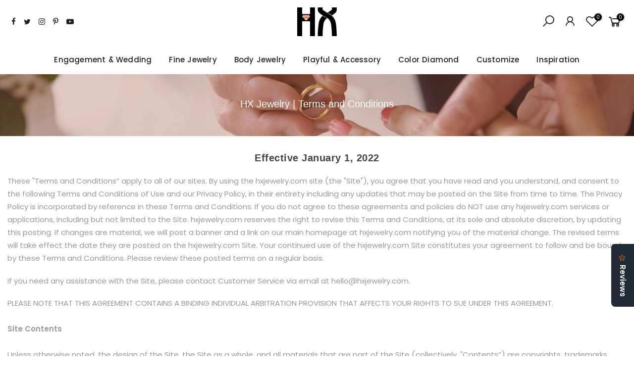

--- FILE ---
content_type: text/css
request_url: https://hxjewelry.com/cdn/shop/t/25/assets/sett_cl.css?enable_css_minification=1&v=360048064692748111643255306
body_size: -338
content:
.bg_color_white-cream{background-color:#fff;background:-webkit-linear-gradient(#ffffff 50%,#000000 50%);background:-o-linear-gradient(#ffffff 50%,#000000 50%);background:-moz-linear-gradient(#ffffff 50%,#000000 50%);background:linear-gradient(#fff 50%,#000 50%)}.bg_color_pink-clay{background-color:#fcc6de;background:-webkit-linear-gradient(#fcc6de 50%,#aa8a6c 50%);background:-o-linear-gradient(#fcc6de 50%,#aa8a6c 50%);background:-moz-linear-gradient(#fcc6de 50%,#aa8a6c 50%);background:linear-gradient(#fcc6de 50%,#aa8a6c 50%)}.nt_label.ntlb_hot{background-color:#ec0101;color:#fff}.bg_color_yellow.lazyloadt4sed{background-image:url(/cdn/shop/files/gold_color-100100_100x100_crop_center.jpg?v=1642024402)}.bg_color_rose.lazyloadt4sed{background-image:url(/cdn/shop/files/rose_gold_color-100100_100x100_crop_center.jpg?v=1642024453)}.bg_color_white.lazyloadt4sed{background-image:url(/cdn/shop/files/white_gold_color-100100_962d0f23-280e-45b6-9fc2-d835cf2e7b5c_100x100_crop_center.jpg?v=1642024828)}.bg_color_two-tone.lazyloadt4sed{background-image:url(/cdn/shop/files/2_color-100100_3e44304c-1203-4a17-b6d0-c7fe61eac682_100x100_crop_center.jpg?v=1642025004)}
/*# sourceMappingURL=/cdn/shop/t/25/assets/sett_cl.css.map?enable_css_minification=1&v=360048064692748111643255306 */


--- FILE ---
content_type: text/css
request_url: https://hxjewelry.com/cdn/shop/t/25/assets/custom.css?enable_css_minification=1&v=67246260236208729321652320090
body_size: -345
content:
.mb__40{margin-bottom:10px}.nt_menu .sub-menu .sub-column-item>a{pointer-events:none}. js_t4_tab tt_active{font-weight:900}.description-table{margin:0}h10{font-family:Arial,Helvetica Neue,Helvetica,sans-serif;color:#d92626;font-size:150%;text-shadow:4px 4px 3px rgba(0,0,0,.1)}.round_cd_true .pr_deal_dt{box-shadow:0 0 3px #bc08081a}.pr_deal_dt{background:#bc08081a}.mt__40{margin:10px 0 0}div#shopify-section-featured_collection_owl_hx{display:none!important}@media (min-width: 1025px){.pr_description{margin:0 0 0 30px}.pr_table{margin:0 30px 0 0}.hx-jewelry-education{margin:1% 15%;color:#000}.hx-jewelry-education a:hover{color:red}.hx-jewelry-tracking{margin:1% 15%;color:#000}}@media (max-width: 1024px){.hx-jewelry-education{margin:1% 10%;color:#000}.hx-jewelry-education a:hover{color:red}}
/*# sourceMappingURL=/cdn/shop/t/25/assets/custom.css.map?enable_css_minification=1&v=67246260236208729321652320090 */


--- FILE ---
content_type: text/javascript
request_url: https://hxjewelry.com/cdn/shop/t/25/assets/avisplus-product-options-custom.js?v=135868744073792585781667960621
body_size: -663
content:

let interval = setInterval(function () {
  let apElements = document.querySelector('#avpoptions-container');
  if (apElements){
    $('.variations_button').before($('#avpoptions-container'));
    clearInterval(interval);
  }
}, 100);

function forceQuitInterval(){
  clearInterval(interval);
}

setTimeout(forceQuitInterval, 10000)